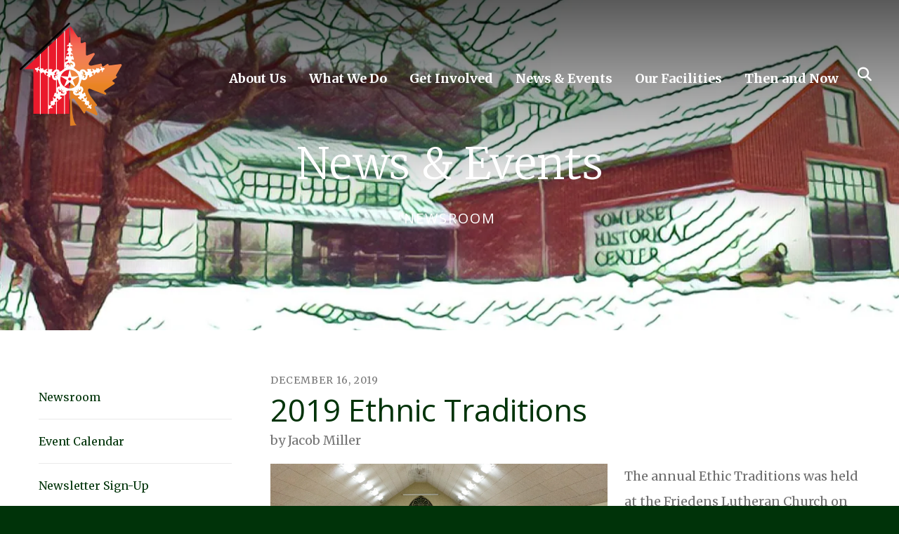

--- FILE ---
content_type: text/html; charset=UTF-8
request_url: https://www.somersethistoricalcenter.org/news-events/newsroom.html/article/2019/12/16/2019-ethnic-traditions
body_size: 12066
content:
<!DOCTYPE html>

<!--[if lt IE 9]><html lang="en" class="no-js lt-ie10 lt-ie9"><![endif]-->
<!--[if IE 9]><html lang="en" class="no-js is-ie9 lt-ie10"><![endif]-->
<!--[if gt IE 9]><!--><html lang="en" class="no-js"><!--<![endif]-->

<head>
  <title>Ethnic Traditions</title>
    <link rel="shortcut icon" href="https://cdn.firespring.com/images/d18b45ca-0733-40cc-b864-5b37c6930d31"/>


<!-- Meta tags -->
<meta charset="utf-8">
<meta name="viewport" content="width=device-width, initial-scale=1.0">

      <meta name="google-site-verification" content="oX7qbnuN1Lp0hVp89zgn4dqRBZPcF29GyGlQE-9B7vE">
  


  <meta name="description" content="Ethnic Traditions hosted by the Historical and Genealogical Society of Somerset County">

  <meta property="og:title" content="Somerset Historical Center : Newsroom">
  <meta property="og:url" content="https://www.somersethistoricalcenter.org/news-events/newsroom.html/article/2019/12/16/2019-ethnic-traditions">
  <meta property="og:type" content="website">
        <meta name="twitter:card" content="summary">
  <meta name="twitter:title" content="Somerset Historical Center : Newsroom">
    
  <link rel="stylesheet" href="//cdn.firespring.com/core/v2/css/stylesheet.1769107783.css">

<!-- CSS -->
      <link rel="stylesheet" href="//cdn.firespring.com/designs/np_skyline/css/design-10157.1769107783.css">
  
<!-- SlickSlider Assets -->
  
<!-- jQuery -->
<script nonce="96cec5b1003c775d566674fe3581bf67f66f9df23d5ec64832bc4e2761dbb740" type="text/javascript">
  (function (window) {
    if (window.location !== window.top.location) {
      var handler = function () {
        window.top.location = window.location;
        return false;
      };
      window.onclick = handler;
      window.onkeypress = handler;
    }
  })(this);
</script>
  <script nonce="96cec5b1003c775d566674fe3581bf67f66f9df23d5ec64832bc4e2761dbb740" src="//cdn.firespring.com/core/v2/js/jquery.1769107783.js"></script>

<!-- Clicky Analytics -->
    <script
    nonce="96cec5b1003c775d566674fe3581bf67f66f9df23d5ec64832bc4e2761dbb740"
    type="text/javascript"
  >
    var firespring = { log: function () { return }, goal: function () { return } }
    var firespring_site_id = Number('101170390');
    (function () {
      var s = document.createElement('script')
      s.type = 'text/javascript'
      s.async = true
      s.src = 'https://analytics.firespring.com/js';
      (document.getElementsByTagName('head')[0] || document.getElementsByTagName('body')[0]).appendChild(s)
    })()
  </script>
<!-- End Clicky Analytics --><!-- Google External Accounts -->
<script
  async
  nonce="96cec5b1003c775d566674fe3581bf67f66f9df23d5ec64832bc4e2761dbb740"
  src="https://www.googletagmanager.com/gtag/js?id=G-3MXD5JNQ3T"
></script>
<script nonce="96cec5b1003c775d566674fe3581bf67f66f9df23d5ec64832bc4e2761dbb740">
  window.dataLayer = window.dataLayer || []

  function gtag () {dataLayer.push(arguments)}

  gtag('js', new Date())
    gtag('config', 'G-3MXD5JNQ3T')
  </script>
<!-- End Google External Accounts -->

            
  

</head>

  <body class="internal ">

  
    <a class="hidden-visually skip-to-main" href="#main-content">Skip to main content</a>

              <header class="header">

<!-- BEGIN .outer-wrap -->
<div class="outer-wrap">

    <!-- BEGIN .mobile_nav_container -->
    <div class="mobile_nav_container">

        <div class="search_icon search_overlay_toggle">
     <i class="fa fa-search"></i>
   </div><!-- end .search_toggle -->
    
  <div class="clearfix"></div>

  
    <!-- BEGIN nav -->
                                                        <nav class="nav  accordian mobile_dropdown" aria-label="Secondary">

    
    <ul class="nav__list nav-ul-0 nav">
      
    <li class="nav-level-0 nav__list--parent">
      <a href="https://www.somersethistoricalcenter.org/about-us/">About Us</a>

      
        <ul class="nav-ul-1">
           
    <li class="nav-level-1">
      <a href="https://www.somersethistoricalcenter.org/about-us/">Our Mission </a>

      
    </li>


    <li class="nav-level-1">
      <a href="https://www.somersethistoricalcenter.org/about-us/plan-your-visit.html">Plan Your Visit</a>

      
    </li>


    <li class="nav-level-1">
      <a href="https://www.somersethistoricalcenter.org/about-us/directions.html">Directions</a>

      
    </li>


    <li class="nav-level-1">
      <a href="https://www.somersethistoricalcenter.org/about-us/staff.html">Board &amp; Staff</a>

      
    </li>


    <li class="nav-level-1">
      <a href="https://www.somersethistoricalcenter.org/about-us/partners-sponsors.html">Partners &amp; Sponsors </a>

      
    </li>


    <li class="nav-level-1">
      <a href="https://www.somersethistoricalcenter.org/about-us/contact.html">Contact Us</a>

      
    </li>

        </ul>
      
    </li>


    <li class="nav-level-0 nav__list--parent">
      <a href="https://www.somersethistoricalcenter.org/what-we-do/">What We Do</a>

      
        <ul class="nav-ul-1">
           
    <li class="nav-level-1">
      <a href="https://www.somersethistoricalcenter.org/what-we-do/">Programs</a>

      
    </li>


    <li class="nav-level-1 nav__list--parent">
      <a href="https://www.somersethistoricalcenter.org/what-we-do/touring-our-site-visitor-center/">What You&#039;ll Find Here</a>

      
        <ul class="nav-ul-2">
           
    <li class="nav-level-2">
      <a href="https://www.somersethistoricalcenter.org/what-we-do/touring-our-site-visitor-center/">Touring Our Site &amp; Visitor Center</a>

      
    </li>


    <li class="nav-level-2">
      <a href="https://www.somersethistoricalcenter.org/what-we-do/touring-our-site-visitor-center/1770s-farmstead.html">1770s Farmstead</a>

      
    </li>


    <li class="nav-level-2">
      <a href="https://www.somersethistoricalcenter.org/what-we-do/touring-our-site-visitor-center/1830s-farmstead.html">1830s Farmstead</a>

      
    </li>


    <li class="nav-level-2">
      <a href="https://www.somersethistoricalcenter.org/what-we-do/touring-our-site-visitor-center/covered-bridge.html">Covered Bridge</a>

      
    </li>


    <li class="nav-level-2">
      <a href="https://www.somersethistoricalcenter.org/what-we-do/touring-our-site-visitor-center/cider-press.html">Cider Press</a>

      
    </li>


    <li class="nav-level-2">
      <a href="https://www.somersethistoricalcenter.org/what-we-do/touring-our-site-visitor-center/sugar-camp.html">Sugar Camp</a>

      
    </li>


    <li class="nav-level-2">
      <a href="https://www.somersethistoricalcenter.org/what-we-do/touring-our-site-visitor-center/the-pennsylvania-maple-museum.html">The Pennsylvania Maple Museum</a>

      
    </li>


    <li class="nav-level-2">
      <a href="https://www.somersethistoricalcenter.org/what-we-do/touring-our-site-visitor-center/exhibit-halls.html">Exhibit Halls</a>

      
    </li>


    <li class="nav-level-2">
      <a href="https://www.somersethistoricalcenter.org/what-we-do/touring-our-site-visitor-center/patterns-on-the-land-interactives.html">Patterns on the Land Interactives</a>

      
    </li>

        </ul>
      
    </li>


    <li class="nav-level-1 nav__list--parent">
      <a href="https://www.somersethistoricalcenter.org/what-we-do/genealogy-research/">Genealogy / Research</a>

      
        <ul class="nav-ul-2">
           
    <li class="nav-level-2">
      <a href="https://www.somersethistoricalcenter.org/what-we-do/genealogy-research/">Genealogy</a>

      
    </li>


    <li class="nav-level-2">
      <a href="https://www.somersethistoricalcenter.org/what-we-do/genealogy-research/laurel-messenger.html">Laurel Messenger</a>

      
    </li>

        </ul>
      
    </li>


    <li class="nav-level-1 nav__list--parent">
      <a href="https://www.somersethistoricalcenter.org/what-we-do/education/">Education</a>

      
        <ul class="nav-ul-2">
           
    <li class="nav-level-2">
      <a href="https://www.somersethistoricalcenter.org/what-we-do/education/">Groups, School Tours &amp; Programs</a>

      
    </li>


    <li class="nav-level-2">
      <a href="https://www.somersethistoricalcenter.org/what-we-do/education/jr-historians.html">Jr. Historians</a>

      
    </li>

        </ul>
      
    </li>


    <li class="nav-level-1">
      <a href="https://www.somersethistoricalcenter.org/what-we-do/workshops-classes/">Workshops &amp; Classes</a>

      
    </li>

        </ul>
      
    </li>


    <li class="nav-level-0 nav__list--parent">
      <a href="https://www.somersethistoricalcenter.org/get-involved/">Get Involved</a>

      
        <ul class="nav-ul-1">
           
    <li class="nav-level-1">
      <a href="https://www.somersethistoricalcenter.org/get-involved/">2025 Annual Giving Drive</a>

      
    </li>


    <li class="nav-level-1">
      <a href="https://www.somersethistoricalcenter.org/get-involved/membership.html">Membership</a>

      
    </li>


    <li class="nav-level-1">
      <a href="https://www.somersethistoricalcenter.org/get-involved/donate.html">Donate</a>

      
    </li>


    <li class="nav-level-1">
      <a href="https://www.somersethistoricalcenter.org/get-involved/volunteer.html">Volunteer</a>

      
    </li>


    <li class="nav-level-1">
      <a href="https://www.somersethistoricalcenter.org/get-involved/artifact-donation.html">Artifact Donation</a>

      
    </li>

        </ul>
      
    </li>


    <li class="nav-level-0 nav__list--parent nav__list--here">
      <a href="https://www.somersethistoricalcenter.org/news-events/">News &amp; Events</a>

      
        <ul class="nav-ul-1">
           
    <li class="nav-level-1 nav__list--here">
      <a href="https://www.somersethistoricalcenter.org/news-events/">Newsroom</a>

      
    </li>


    <li class="nav-level-1">
      <a href="https://www.somersethistoricalcenter.org/news-events/event-calendar.html">Event Calendar</a>

      
    </li>


    <li class="nav-level-1">
      <a href="https://www.somersethistoricalcenter.org/news-events/mailing-list.html">Newsletter Sign-Up</a>

      
    </li>


    <li class="nav-level-1">
      <a href="https://www.somersethistoricalcenter.org/news-events/mountain-craft-days.html">Mountain Craft Days</a>

      
    </li>

        </ul>
      
    </li>


    <li class="nav-level-0 nav__list--parent">
      <a href="https://www.somersethistoricalcenter.org/our-facilities/">Our Facilities</a>

      
        <ul class="nav-ul-1">
           
    <li class="nav-level-1">
      <a href="https://www.somersethistoricalcenter.org/our-facilities/">Sipe Pavilion</a>

      
    </li>


    <li class="nav-level-1 nav__list--parent">
      <a href="https://www.somersethistoricalcenter.org/our-facilities/museum-store/">Museum Store</a>

      
        <ul class="nav-ul-2">
           
    <li class="nav-level-2">
      <a href="https://www.somersethistoricalcenter.org/our-facilities/museum-store/">Museum Store</a>

      
    </li>


    <li class="nav-level-2">
      <a href="https://www.somersethistoricalcenter.org/our-facilities/museum-store/coopering-tools.html">Coopering Tools</a>

      
    </li>

        </ul>
      
    </li>

        </ul>
      
    </li>


    <li class="nav-level-0 nav__list--parent">
      <a href="https://www.somersethistoricalcenter.org/then-and-now/">Then and Now</a>

      
        <ul class="nav-ul-1">
           
    <li class="nav-level-1">
      <a href="https://www.somersethistoricalcenter.org/then-and-now/">Then-and-Now</a>

      
    </li>

        </ul>
      
    </li>

    </ul>

    
  </nav>


            <!-- END nav -->

    
  </div>
  <!-- END .mobile_nav_container -->

  <!-- BEGIN nav-logo -->
      <div class="nav-logo">
        <a href="https://www.somersethistoricalcenter.org/"><img alt="Somerset Historical Center" title="logo" src="https://cdn.firespring.com/images/095202ae-a9b3-4ad1-9202-e182cf8136f6.png"></a>
    </div>
    <!-- END nav-logo -->

  <!-- BEGIN nav -->
                                              <nav class="nav dropdown" aria-label="Secondary">

    
    <ul class="nav__list nav-ul-0 nav">
      
    <li class="nav-level-0 nav__list--parent">
      <a href="https://www.somersethistoricalcenter.org/about-us/">About Us</a>

      
        <ul class="nav-ul-1">
           
    <li class="nav-level-1">
      <a href="https://www.somersethistoricalcenter.org/about-us/">Our Mission </a>

      
    </li>


    <li class="nav-level-1">
      <a href="https://www.somersethistoricalcenter.org/about-us/plan-your-visit.html">Plan Your Visit</a>

      
    </li>


    <li class="nav-level-1">
      <a href="https://www.somersethistoricalcenter.org/about-us/directions.html">Directions</a>

      
    </li>


    <li class="nav-level-1">
      <a href="https://www.somersethistoricalcenter.org/about-us/staff.html">Board &amp; Staff</a>

      
    </li>


    <li class="nav-level-1">
      <a href="https://www.somersethistoricalcenter.org/about-us/partners-sponsors.html">Partners &amp; Sponsors </a>

      
    </li>


    <li class="nav-level-1">
      <a href="https://www.somersethistoricalcenter.org/about-us/contact.html">Contact Us</a>

      
    </li>

        </ul>
      
    </li>


    <li class="nav-level-0 nav__list--parent">
      <a href="https://www.somersethistoricalcenter.org/what-we-do/">What We Do</a>

      
        <ul class="nav-ul-1">
           
    <li class="nav-level-1">
      <a href="https://www.somersethistoricalcenter.org/what-we-do/">Programs</a>

      
    </li>


    <li class="nav-level-1 nav__list--parent">
      <a href="https://www.somersethistoricalcenter.org/what-we-do/touring-our-site-visitor-center/">What You&#039;ll Find Here</a>

      
        <ul class="nav-ul-2">
           
    <li class="nav-level-2">
      <a href="https://www.somersethistoricalcenter.org/what-we-do/touring-our-site-visitor-center/">Touring Our Site &amp; Visitor Center</a>

      
    </li>


    <li class="nav-level-2">
      <a href="https://www.somersethistoricalcenter.org/what-we-do/touring-our-site-visitor-center/1770s-farmstead.html">1770s Farmstead</a>

      
    </li>


    <li class="nav-level-2">
      <a href="https://www.somersethistoricalcenter.org/what-we-do/touring-our-site-visitor-center/1830s-farmstead.html">1830s Farmstead</a>

      
    </li>


    <li class="nav-level-2">
      <a href="https://www.somersethistoricalcenter.org/what-we-do/touring-our-site-visitor-center/covered-bridge.html">Covered Bridge</a>

      
    </li>


    <li class="nav-level-2">
      <a href="https://www.somersethistoricalcenter.org/what-we-do/touring-our-site-visitor-center/cider-press.html">Cider Press</a>

      
    </li>


    <li class="nav-level-2">
      <a href="https://www.somersethistoricalcenter.org/what-we-do/touring-our-site-visitor-center/sugar-camp.html">Sugar Camp</a>

      
    </li>


    <li class="nav-level-2">
      <a href="https://www.somersethistoricalcenter.org/what-we-do/touring-our-site-visitor-center/the-pennsylvania-maple-museum.html">The Pennsylvania Maple Museum</a>

      
    </li>


    <li class="nav-level-2">
      <a href="https://www.somersethistoricalcenter.org/what-we-do/touring-our-site-visitor-center/exhibit-halls.html">Exhibit Halls</a>

      
    </li>


    <li class="nav-level-2">
      <a href="https://www.somersethistoricalcenter.org/what-we-do/touring-our-site-visitor-center/patterns-on-the-land-interactives.html">Patterns on the Land Interactives</a>

      
    </li>

        </ul>
      
    </li>


    <li class="nav-level-1 nav__list--parent">
      <a href="https://www.somersethistoricalcenter.org/what-we-do/genealogy-research/">Genealogy / Research</a>

      
        <ul class="nav-ul-2">
           
    <li class="nav-level-2">
      <a href="https://www.somersethistoricalcenter.org/what-we-do/genealogy-research/">Genealogy</a>

      
    </li>


    <li class="nav-level-2">
      <a href="https://www.somersethistoricalcenter.org/what-we-do/genealogy-research/laurel-messenger.html">Laurel Messenger</a>

      
    </li>

        </ul>
      
    </li>


    <li class="nav-level-1 nav__list--parent">
      <a href="https://www.somersethistoricalcenter.org/what-we-do/education/">Education</a>

      
        <ul class="nav-ul-2">
           
    <li class="nav-level-2">
      <a href="https://www.somersethistoricalcenter.org/what-we-do/education/">Groups, School Tours &amp; Programs</a>

      
    </li>


    <li class="nav-level-2">
      <a href="https://www.somersethistoricalcenter.org/what-we-do/education/jr-historians.html">Jr. Historians</a>

      
    </li>

        </ul>
      
    </li>


    <li class="nav-level-1">
      <a href="https://www.somersethistoricalcenter.org/what-we-do/workshops-classes/">Workshops &amp; Classes</a>

      
    </li>

        </ul>
      
    </li>


    <li class="nav-level-0 nav__list--parent">
      <a href="https://www.somersethistoricalcenter.org/get-involved/">Get Involved</a>

      
        <ul class="nav-ul-1">
           
    <li class="nav-level-1">
      <a href="https://www.somersethistoricalcenter.org/get-involved/">2025 Annual Giving Drive</a>

      
    </li>


    <li class="nav-level-1">
      <a href="https://www.somersethistoricalcenter.org/get-involved/membership.html">Membership</a>

      
    </li>


    <li class="nav-level-1">
      <a href="https://www.somersethistoricalcenter.org/get-involved/donate.html">Donate</a>

      
    </li>


    <li class="nav-level-1">
      <a href="https://www.somersethistoricalcenter.org/get-involved/volunteer.html">Volunteer</a>

      
    </li>


    <li class="nav-level-1">
      <a href="https://www.somersethistoricalcenter.org/get-involved/artifact-donation.html">Artifact Donation</a>

      
    </li>

        </ul>
      
    </li>


    <li class="nav-level-0 nav__list--parent nav__list--here">
      <a href="https://www.somersethistoricalcenter.org/news-events/">News &amp; Events</a>

      
        <ul class="nav-ul-1">
           
    <li class="nav-level-1 nav__list--here">
      <a href="https://www.somersethistoricalcenter.org/news-events/">Newsroom</a>

      
    </li>


    <li class="nav-level-1">
      <a href="https://www.somersethistoricalcenter.org/news-events/event-calendar.html">Event Calendar</a>

      
    </li>


    <li class="nav-level-1">
      <a href="https://www.somersethistoricalcenter.org/news-events/mailing-list.html">Newsletter Sign-Up</a>

      
    </li>


    <li class="nav-level-1">
      <a href="https://www.somersethistoricalcenter.org/news-events/mountain-craft-days.html">Mountain Craft Days</a>

      
    </li>

        </ul>
      
    </li>


    <li class="nav-level-0 nav__list--parent">
      <a href="https://www.somersethistoricalcenter.org/our-facilities/">Our Facilities</a>

      
        <ul class="nav-ul-1">
           
    <li class="nav-level-1">
      <a href="https://www.somersethistoricalcenter.org/our-facilities/">Sipe Pavilion</a>

      
    </li>


    <li class="nav-level-1 nav__list--parent">
      <a href="https://www.somersethistoricalcenter.org/our-facilities/museum-store/">Museum Store</a>

      
        <ul class="nav-ul-2">
           
    <li class="nav-level-2">
      <a href="https://www.somersethistoricalcenter.org/our-facilities/museum-store/">Museum Store</a>

      
    </li>


    <li class="nav-level-2">
      <a href="https://www.somersethistoricalcenter.org/our-facilities/museum-store/coopering-tools.html">Coopering Tools</a>

      
    </li>

        </ul>
      
    </li>

        </ul>
      
    </li>


    <li class="nav-level-0 nav__list--parent">
      <a href="https://www.somersethistoricalcenter.org/then-and-now/">Then and Now</a>

      
        <ul class="nav-ul-1">
           
    <li class="nav-level-1">
      <a href="https://www.somersethistoricalcenter.org/then-and-now/">Then-and-Now</a>

      
    </li>

        </ul>
      
    </li>

    </ul>

    
  </nav>


        <!-- END nav -->


  

      <div class="search_icon search_overlay_toggle">
    <i class="fa fa-search"></i>
  </div><!-- end .search_toggle -->
   
  <!-- BEGIN mobile_menu-->
   <div class="mobile_menu">
    <i class="fa fa-bars"></i>
   </div><!-- end .mobile_menu -->

  </div><!-- end outer-wrap -->

  <!-- BEGIN .end_header -->
  <div class="end_header"></div>
  <!-- END .end_header -->

  </header><!-- end header -->
      
      
   <!-- BEGIN .masthead_section -->
  <div class="masthead_section has-bg">
    <!-- BEGIN .wrap -->
    <div class="wrap">

        <h4>Newsroom</h4>    <div id="content_30f2767735ea05f7f25c854b23d89562"  class="image" style="max-width: 1307px;">
    
    <img
        loading="lazy"
        width="1307"
        height="735"
        alt=""
        src="https://cdn.firespring.com/images/4738ea2c-f3b3-413e-9b5e-f2838dff3c74.jpg"
        srcset="https://cdn.firespring.com/images/fec47e17-dfb6-4a1f-876a-f39a01a6c212.jpg 600w, https://cdn.firespring.com/images/55b7ebef-ae42-4f79-8a7d-ad61a046aab7.jpg 1200w, https://cdn.firespring.com/images/4738ea2c-f3b3-413e-9b5e-f2838dff3c74.jpg 1307w"
        itemprop="image"
                    >
    

          </div>

  
    <h1>News &amp; Events</h1>
  
  </div>
    <!-- END .wrap -->
 </div>
   <!-- END .masthead_section -->


   
   <main id="main-content">
     <!-- BEGIN .wrap -->
     <div class="wrap">

        
          <!-- BEGIN .sidebar_section -->
          <div class="sidebar_section">

                              <!-- BEGIN sidebar -->
                                                                                                                      <nav class="nav nav nav_secondary accordian subnav" aria-label="Secondary">

    
    <ul class="nav__list nav-ul-0 nav">
      
    <li class="nav-level-0 nav__list--here">
      <a href="https://www.somersethistoricalcenter.org/news-events/">Newsroom</a>

      
    </li>


    <li class="nav-level-0">
      <a href="https://www.somersethistoricalcenter.org/news-events/event-calendar.html">Event Calendar</a>

      
    </li>


    <li class="nav-level-0">
      <a href="https://www.somersethistoricalcenter.org/news-events/mailing-list.html">Newsletter Sign-Up</a>

      
    </li>


    <li class="nav-level-0">
      <a href="https://www.somersethistoricalcenter.org/news-events/mountain-craft-days.html">Mountain Craft Days</a>

      
    </li>

    </ul>

    
  </nav>


                                      <!-- END sidebar -->
              
              
           </div>
           <!-- END .sidebar_section -->
        

             <!-- BEGIN .primary_content -->
       <div class="primary_content" data-search-indexed="true">
            
<div class="news-articles news-articles--article" id="content_eab747ee464db43ad871d57c720a20b1">
  <div class="news-article" id="content_eab747ee464db43ad871d57c720a20b1_article_9986178">

    <div class="news-article-header">
              <div class="news-article-meta news-article-meta--date">
          <span class="date-month">December</span><span class="separator"> </span><span class="date-day">16</span><span class="separator">, </span><span class="date-year">2019</span>
        </div>
      
              <div class="news-article-title">
          <h2>2019 Ethnic Traditions</h2>
        </div>
      
              <div class="news-article-meta news-article-meta--author">
          <span class="prefix">by</span><span class="author-name">Jacob Miller</span>
        </div>
          </div>

    <div class="news-article-content">
      <div id="content_eab747ee464db43ad871d57c720a20b1_article_9986178-thumbnail"  class="news-article-image image">
    
    <img
        loading="lazy"
        width="4901"
        height="2937"
        alt=""
        src="https://cdn.firespring.com/images/91f03163-c721-4715-a15d-b6a17c105b93.jpg"
        srcset="https://cdn.firespring.com/images/d3b7e119-aa0a-4b68-b55b-a2a87d27b353.jpg 600w, https://cdn.firespring.com/images/4b56d487-c22d-4dce-b7c7-eea5062b02a0.jpg 1200w, https://cdn.firespring.com/images/a27ad04b-b466-4b47-844a-97b18dd7d9bd.jpg 1600w, https://cdn.firespring.com/images/91f03163-c721-4715-a15d-b6a17c105b93.jpg 4901w"
        itemprop="image"
                    >
    

          </div>

      <p>The annual Ethic Traditions was held at the Friedens Lutheran Church on Sunday, December 1st. Attendees were able to sample food and learn about the history of four different cultures presented by several Somerset County residents. Hosted by the Historical and Genealogical Society of Somerset County, the event celebrates the diversity of Somerset County and the rich cultural heritage in the Roof Garden of Pennsylvania. </p>
    </div>

    
    <div class="news-article-return">
      <a href="https://www.somersethistoricalcenter.org/news-events/newsroom.html"   class="nav-return"  itemprop="url">
      Return To List
      </a>
    </div>

  </div>
</div>
         <div class="clearfix"></div>
       </div>
       <!-- END .primary_content -->
      

      </div>
      <!-- END .wrap -->

    </main><!-- end main -->


   

                <!-- BEGIN .sponsors_section -->
  <div class="sponsors_section">
    <div class="wrap">
      <div class="content-block logos-block">
  <div class="collection collection--list" id="content_2567d5698c69a62e1f930151e0b429b5">

    

    <ul class="collection__items">

        
                                      <li class="collection-item collection-item--has-image" id="content_2567d5698c69a62e1f930151e0b429b5_item_10638265">
                                    <div class="collection-item__content clearfix">

                      <div id="content_a7001ae66e2d61124beef1aec8c03b84_image_item_10638265"  class="collection-item-image image" style="max-width: 3088px;">
    <a href="https://www.somersethistoricalcenter.org/news-events/event-calendar.html"     itemprop="url">
    <img
        loading="lazy"
        width="3088"
        height="2056"
        alt="Winter fun at SHC"
        src="https://cdn.firespring.com/images/0ccbc6ee-5c0a-4ac9-ac41-d7b3c91349aa.jpg"
        srcset="https://cdn.firespring.com/images/4a075ccf-de34-4c6d-a331-5941a89a3ea9.jpg 600w, https://cdn.firespring.com/images/8e647447-ff75-49fc-b1c0-278a2f1af477.jpg 1200w, https://cdn.firespring.com/images/bfa089f0-1a58-4fd6-8d24-bc620b662926.jpg 1600w, https://cdn.firespring.com/images/0ccbc6ee-5c0a-4ac9-ac41-d7b3c91349aa.jpg 3088w"
        itemprop="image"
                    >
    </a>

          </div>
          
                      <div class="collection-item-label"><a href="https://www.somersethistoricalcenter.org/news-events/event-calendar.html"     itemprop="url">Winter fun at SHC</a></div>
          
          
        </div>
              </li>
                                          <li class="collection-item collection-item--has-image" id="content_2567d5698c69a62e1f930151e0b429b5_item_10638267">
                                    <div class="collection-item__content clearfix">

                      <div id="content_a7001ae66e2d61124beef1aec8c03b84_image_item_10638267"  class="collection-item-image image" style="max-width: 3088px;">
    
    <img
        loading="lazy"
        width="3088"
        height="2056"
        alt=""
        src="https://cdn.firespring.com/images/48766076-8d9b-451b-93ca-28de3ddff724.jpg"
        srcset="https://cdn.firespring.com/images/48c65f7a-53d0-45e9-bbca-7cea5061f5d6.jpg 600w, https://cdn.firespring.com/images/8816627a-6e74-4efe-9cd6-cc59bcbaad23.jpg 1200w, https://cdn.firespring.com/images/eafb5734-9c60-4f50-86df-63ceddd0c921.jpg 1600w, https://cdn.firespring.com/images/48766076-8d9b-451b-93ca-28de3ddff724.jpg 3088w"
        itemprop="image"
                    >
    

          </div>
          
          
          
        </div>
              </li>
                                          <li class="collection-item collection-item--has-image" id="content_2567d5698c69a62e1f930151e0b429b5_item_10726479">
                                    <div class="collection-item__content clearfix">

                      <div id="content_a7001ae66e2d61124beef1aec8c03b84_image_item_10726479"  class="collection-item-image image" style="max-width: 3088px;">
    
    <img
        loading="lazy"
        width="3088"
        height="2056"
        alt=""
        src="https://cdn.firespring.com/images/6807ab1c-8a8e-4a82-a9b5-d9f32fff4648.jpg"
        srcset="https://cdn.firespring.com/images/784eb934-273f-466f-9eba-977e0512acf2.jpg 600w, https://cdn.firespring.com/images/e4a50f6a-152f-4fd0-8129-504441c05068.jpg 1200w, https://cdn.firespring.com/images/5dc80822-f1ec-42b9-9ea4-d53c12d30c37.jpg 1600w, https://cdn.firespring.com/images/6807ab1c-8a8e-4a82-a9b5-d9f32fff4648.jpg 3088w"
        itemprop="image"
                    >
    

          </div>
          
          
          
        </div>
              </li>
                                          <li class="collection-item collection-item--has-image" id="content_2567d5698c69a62e1f930151e0b429b5_item_10726484">
                                    <div class="collection-item__content clearfix">

                      <div id="content_a7001ae66e2d61124beef1aec8c03b84_image_item_10726484"  class="collection-item-image image" style="max-width: 3088px;">
    
    <img
        loading="lazy"
        width="3088"
        height="2056"
        alt=""
        src="https://cdn.firespring.com/images/06cf4aff-69a0-4f46-be39-d89a18179f4a.jpg"
        srcset="https://cdn.firespring.com/images/8eb2761c-342e-4e11-b1bc-234c5ce775dc.jpg 600w, https://cdn.firespring.com/images/3ea6b26f-68be-4247-b7fe-f217fe127613.jpg 1200w, https://cdn.firespring.com/images/90375840-b680-4a59-9d38-2afe6591b5ef.jpg 1600w, https://cdn.firespring.com/images/06cf4aff-69a0-4f46-be39-d89a18179f4a.jpg 3088w"
        itemprop="image"
                    >
    

          </div>
          
          
          
        </div>
              </li>
                                          <li class="collection-item collection-item--has-image" id="content_2567d5698c69a62e1f930151e0b429b5_item_10726482">
                                    <div class="collection-item__content clearfix">

                      <div id="content_a7001ae66e2d61124beef1aec8c03b84_image_item_10726482"  class="collection-item-image image" style="max-width: 3088px;">
    
    <img
        loading="lazy"
        width="3088"
        height="2056"
        alt=""
        src="https://cdn.firespring.com/images/99c88acc-f8ab-46b3-b814-5536e571dccc.jpg"
        srcset="https://cdn.firespring.com/images/c3d97d67-7463-4966-a2db-d155d8a3f68f.jpg 600w, https://cdn.firespring.com/images/17442e2d-2499-4b92-8809-26a0b97e4d14.jpg 1200w, https://cdn.firespring.com/images/b56ba5a0-3b33-4374-bcab-8dc4f8ba1894.jpg 1600w, https://cdn.firespring.com/images/99c88acc-f8ab-46b3-b814-5536e571dccc.jpg 3088w"
        itemprop="image"
                    >
    

          </div>
          
          
          
        </div>
              </li>
      
    </ul>

    </div>
</div>
      <div class="slider__nav">
        <a class="slider-nav slider-nav--prev" href="" aria-label="Go to Previous Slide"></a>
        <a class="slider-nav slider-nav--next" href="" aria-label="Go to Next Slide"></a>
      </div>
    </div><!-- END .wrap -->
  </div>
  <!-- END .sponsors_section -->












<footer>

  <!-- BEGIN .wrap -->
  <div class="wrap">

    <!-- BEGIN .footer-logo -->
          <div class="footer-logo"><a href="https://phmc.pa.gov/" target="_blank" rel="noopener noreferrer"><img alt="Somerset Historical Center" title="logo" src="https://cdn.firespring.com/images/c4e990de-a245-4688-85be-161c1f98a784.png"></a></div>
        <!-- END .footer-logo -->

    <!-- BEGIN .location_section -->
    <div class="location_section">

      <div class="locations-hours locations-hours--variable">

  <div class="location location--1" itemscope itemtype="https://schema.org/Organization">

              
    <div class="location__info">

              
          <div class="location__address" itemprop="address" itemscope itemtype="https://schema.org/PostalAddress">

                          
                <div class="location-address location-address--1" itemprop="streetAddress">
                  10649 Somerset Pike
                </div>

                                        
                <div class="location-address location-address--2" itemprop="streetAddress">
                  Somerset, Pennsylvania 15501
                </div>

                          
          </div>

              
              
          <div class="location__phone">

                          
                <div class="location-phone location-phone--1">
                                    <span class="value" itemprop="telephone" content="8144456077"><a
                        href="tel:8144456077">(814) 445-6077</a></span>
                </div>

                          
          </div>

              
              
          <div class="location__links">
            <div class="location-links-email">
                                              <span class="value"><a href="https://www.somersethistoricalcenter.org/about-us/contact.html">Contact Us</a></span>
                          </div>
          </div>

              
              
          <div class="location__hours">
            <p>.<br />
Hours of Operation:<br />
Wednesday through Saturday: 10am-4pm<br />
Sunday through Tuesday: CLOSED</p>

<p>The Somerset Historical Center is a Pennsylvania Historical and Museum Commission site operated in partnership with the Historical and Genealogical Society of Somerset County.</p>

<p>Josh Shapiro, Governor<br />
Haley Haldeman, Chair - PHMC<br />
Andrea Lowery, Executive Director - PHMC</p>
          </div>

              
    </div>
  </div>


</div>
    </div>
    <!-- END .location_section -->


          <div class="content-block additional-footer-block">
  <div id="content_ae1ced1c7f9be4aefecb5ec44bd18442"  class="image sb-center-horz" style="max-width: 309px;">
    <a href="https://www.somersethistoricalcenter.org/news-events/mailing-list.html"     itemprop="url">
    <img
        loading="lazy"
        width="309"
        height="40"
        alt=""
        src="https://cdn.firespring.com/images/2290ed61-f644-4ef3-8284-b602c6ea95a4.png"
        srcset="https://cdn.firespring.com/images/2290ed61-f644-4ef3-8284-b602c6ea95a4.png 309w"
        itemprop="image"
                    >
    </a>

          </div>
</div>
    


         <div class="content-block social-media-block">
  <div class="collection collection--list" id="content_0f0ef6f81d297e04763be1c60edd8e00">

    

    <ul class="collection__items">

        
                                      <li class="collection-item collection-item--has-image" id="content_0f0ef6f81d297e04763be1c60edd8e00_item_10638260">
                                    <div class="collection-item__content clearfix">

                      <div id="content_a7001ae66e2d61124beef1aec8c03b84_image_item_10638260"  class="collection-item-image image" style="max-width: 31px;">
    <a href="https://www.facebook.com/somersethistoricalcenter/" target="_blank" rel="noopener noreferrer "    itemprop="url">
    <img
        loading="lazy"
        width="31"
        height="30"
        alt="Facebook"
        src="https://cdn.firespring.com/images/ab33b609-82b6-4af3-a718-080baddfe6ef.png"
        srcset="https://cdn.firespring.com/images/ab33b609-82b6-4af3-a718-080baddfe6ef.png 31w"
        itemprop="image"
                    >
    </a>

          </div>
          
                      <div class="collection-item-label"><a href="https://www.facebook.com/somersethistoricalcenter/" target="_blank" rel="noopener noreferrer "    itemprop="url">Facebook</a></div>
          
          
        </div>
              </li>
                                          <li class="collection-item collection-item--has-image" id="content_0f0ef6f81d297e04763be1c60edd8e00_item_10638263">
                                    <div class="collection-item__content clearfix">

                      <div id="content_a7001ae66e2d61124beef1aec8c03b84_image_item_10638263"  class="collection-item-image image" style="max-width: 31px;">
    <a href="https://twitter.com/swpaheritage" target="_blank" rel="noopener noreferrer "    itemprop="url">
    <img
        loading="lazy"
        width="31"
        height="30"
        alt="Twitter"
        src="https://cdn.firespring.com/images/250c682a-b8b5-430c-a013-0693b4796431.png"
        srcset="https://cdn.firespring.com/images/250c682a-b8b5-430c-a013-0693b4796431.png 31w"
        itemprop="image"
                    >
    </a>

          </div>
          
          
          
        </div>
              </li>
                                          <li class="collection-item collection-item--has-image" id="content_0f0ef6f81d297e04763be1c60edd8e00_item_10638264">
                                    <div class="collection-item__content clearfix">

                      <div id="content_a7001ae66e2d61124beef1aec8c03b84_image_item_10638264"  class="collection-item-image image" style="max-width: 20px;">
    <a href="https://www.youtube.com/channel/UCzt25xwTTis1YZzkvrQFyLQ" target="_blank" rel="noopener noreferrer "    itemprop="url">
    <img
        loading="lazy"
        width="20"
        height="20"
        alt="YouTube"
        src="https://cdn.firespring.com/images/c5ddaa69-b89c-4181-9b70-b4a22ebc2c11.png"
        srcset="https://cdn.firespring.com/images/c5ddaa69-b89c-4181-9b70-b4a22ebc2c11.png 20w"
        itemprop="image"
                    >
    </a>

          </div>
          
          
          
        </div>
              </li>
                                          <li class="collection-item collection-item--has-image" id="content_0f0ef6f81d297e04763be1c60edd8e00_item_10726473">
                                    <div class="collection-item__content clearfix">

                      <div id="content_a7001ae66e2d61124beef1aec8c03b84_image_item_10726473"  class="collection-item-image image" style="max-width: 30px;">
    <a href="https://www.instagram.com/somersethistoricalcenter" target="_blank" rel="noopener noreferrer "    itemprop="url">
    <img
        loading="lazy"
        width="30"
        height="30"
        alt="Instagram"
        src="https://cdn.firespring.com/images/0bf22515-0c90-44a6-86af-4e1fe24ed811.png"
        srcset="https://cdn.firespring.com/images/0bf22515-0c90-44a6-86af-4e1fe24ed811.png 30w"
        itemprop="image"
                    >
    </a>

          </div>
          
                      <div class="collection-item-label"><a href="https://www.instagram.com/somersethistoricalcenter" target="_blank" rel="noopener noreferrer "    itemprop="url">Instagram</a></div>
          
          
        </div>
              </li>
      
    </ul>

    </div>
</div>
   
   <!-- BEGIN .footer_info -->
   <div class="footer_info">

     <!-- BEGIN .copyright -->
     <div class="copyright">
       <p>  &copy; Somerset Historical Center 2026 </p>
     </div>
     <!-- END .copyright -->

     <!-- BEGIN .pp_tc -->
     <div class="pp_tc">
             <div class="policy-links">
              <!-- BEGIN privacy policy -->
        <div class="policy-link policy-link--privacy">

          <a href="#privacy-policy" class="lightbox lightbox--inline js-lightbox--inline">Privacy Policy</a>

          <div id="privacy-policy" class="inline-popup inline-popup--medium mfp-hide">

            <div class="policy-title">
              <h2>Privacy Policy</h2>
            </div>

            <div class="policy-content">
              <ol>

<li><strong>What Information Do We Collect?</strong>
When you visit our website you may provide us with two types of information: personal information you knowingly choose to disclose that is collected on an individual basis and website use information collected on an aggregate basis as you and others browse our website.</li>

<li><strong>Personal Information You Choose to Provide</strong>
We may request that you voluntarily supply us with personal information, including your email address, postal address, home or work telephone number and other personal information for such purposes as correspondence, placing an order, requesting an estimate, or participating in online surveys.
If you choose to correspond with us through email, we may retain the content of your email messages together with your email address and our responses. We provide the same protections for these electronic communications that we employ in the maintenance of information received by mail and telephone.</li>

<li><strong>Website Use Information</strong>
Similar to other websites, our site may utilize a standard technology called "cookies" (see explanation below, "What Are Cookies?") and web server logs to collect information about how our website is used. Information gathered through cookies and server logs may include the date and time of visits, the pages viewed, time spent at our website, and the sites visited just before and just after ours. This information is collected on an aggregate basis. None of this information is associated with you as an individual.</li>

<li><strong>How Do We Use the Information That You Provide to Us?</strong>
Broadly speaking, we use personal information for purposes of administering our business activities, providing service and support and making available other products and services to our customers and prospective customers. Occasionally, we may also use the information we collect to notify you about important changes to our website, new services and special offers we think you will find valuable. The lists used to send you product and service offers are developed and managed under our traditional standards designed to safeguard the security and privacy of all personal information provided by our users. You may at any time to notify us of your desire not to receive these offers.</li>

<li><strong>What Are Cookies?</strong>
Cookies are a feature of web browser software that allows web servers to recognize the computer used to access a website. Cookies are small pieces of data that are stored by a user's web browser on the user's hard drive. Cookies can remember what information a user accesses on one web page to simplify subsequent interactions with that website by the same user or to use the information to streamline the user's transactions on related web pages. This makes it easier for a user to move from web page to web page and to complete commercial transactions over the Internet. Cookies should make your online experience easier and more personalized.</li>

<li><strong>How Do We Use Information Collected From Cookies?</strong>
We use website browser software tools such as cookies and web server logs to gather information about our website users' browsing activities, in order to constantly improve our website and better serve our users. This information assists us to design and arrange our web pages in the most user-friendly manner and to continually improve our website to better meet the needs of our users and prospective users.
Cookies help us collect important business and technical statistics. The information in the cookies lets us trace the paths followed by users to our website as they move from one page to another. Web server logs allow us to count how many people visit our website and evaluate our website's visitor capacity. We do not use these technologies to capture your individual email address or any personally identifying information about you.</li>

<li><strong>Notice of New Services and Changes</strong>
Occasionally, we may use the information we collect to notify you about important changes to our website, new services and special offers we think you will find valuable. As a user of our website, you will be given the opportunity to notify us of your desire not to receive these offers by clicking on a response box when you receive such an offer or by sending us an email request.</li>

<li><strong>How Do We Secure Information Transmissions?</strong>
When you send confidential personal information to us on our website, a secure server software which we have licensed encrypts all information you input before it is sent to us. The information is scrambled en route and decoded once it reaches our website.
Other email that you may send to us may not be secure unless we advise you that security measures will be in place prior to your transmitting the information. For that reason, we ask that you do not send confidential information such as Social Security, credit card, or account numbers to us through an unsecured email.</li>

<li><strong>How Do We Protect Your Information?</strong>
Information Security -- We utilize encryption/security software to safeguard the confidentiality of personal information we collect from unauthorized access or disclosure and accidental loss, alteration or destruction.
Evaluation of Information Protection Practices -- Periodically, our operations and business practices are reviewed for compliance with organization policies and procedures governing the security, confidentiality and quality of our information.
Employee Access, Training and Expectations -- Our organization values, ethical standards, policies and practices are committed to the protection of user information. In general, our business practices limit employee access to confidential information, and limit the use and disclosure of such information to authorized persons, processes and transactions.</li>

<li><strong>How Can You Access and Correct Your Information?</strong>
You may request access to all your personally identifiable information that we collect online and maintain in our database by emailing us using the contact form provided to you within the site structure of our website.</li>

<li><strong>Do We Disclose Information to Outside Parties?</strong>
We may provide aggregate information about our customers, sales, website traffic patterns and related website information to our affiliates or reputable third parties, but this information will not include personally identifying data, except as otherwise provided in this privacy policy.</li>

<li><strong>What About Legally Compelled Disclosure of Information?</strong>
We may disclose information when legally compelled to do so, in other words, when we, in good faith, believe that the law requires it or for the protection of our legal rights.</li>

<li><strong>Permission to Use of Materials</strong>
The right to download and store or output the materials in our website is granted for the user's personal use only, and materials may not be reproduced in any edited form. Any other reproduction, transmission, performance, display or editing of these materials by any means mechanical or electronic without our express written permission is strictly prohibited. Users wishing to obtain permission to reprint or reproduce any materials appearing on this site may contact us directly.</li>

</ol>
            </div>

          </div>

        </div>
        <!-- END privacy policy -->
      
              <!-- BEGIN terms & conditions -->
        <div class="policy-link policy-link--terms-conditions">

          <a href="#terms-conditions" class="lightbox lightbox--inline js-lightbox--inline">Terms &amp; Conditions</a>

          <div id="terms-conditions" class="inline-popup inline-popup--medium mfp-hide">

            <div class="policy-title">

              <h2>Terms &amp; Conditions</h2>

            </div>

            <div class="policy-content">
              <h2>Donation Refund Policy</h2>

We are grateful for your donation and support of our organization. If you have made an error in making your donation or change your mind about contributing to our organization please contact us.  Refunds are returned using the original method of payment. If you made your donation by credit card, your refund will be credited to that same credit card.

<h2>Automated Recurring Donation Cancellation</h2>

Ongoing support is important to enabling projects to continue their work, so we encourage donors to continue to contribute to projects over time. But if you must cancel your recurring donation, please notify us.
            </div>

          </div>

        </div>
        <!-- END terms & conditions -->
          </div>
       </div>
     <!-- END .pp_tc -->

     <!-- BEGIN .powered_by -->
     <div class="powered_by">
              <div class="content-block powered-by-block">
  <p>Powered by <a href="https://www.firespring.com/services/nonprofit-website-builder/" target="_blank" rel="noreferrer noopener">Firespring</a></p>
</div>
          </div>
    <!-- END .powered_by -->

  </div>
  <!-- END .footer_info -->

</div>
<!-- END .wrap -->

</footer><!-- end footer -->



<!-- overlay -->
<div class="search_section">

  <div class="search_close search_toggle">
    <i class="fa fa-times"></i><span>Close</span>
  </div><!-- end .search_close -->

      <div class="content-block search-block">
  <div class="search-form search-form--2ff7d5defcce106c6840e64705805ca9" role="search">

  <form class="form--inline form--inline--no-button" novalidate>
    <div class="form-row">
      <div class="form-row__controls">
        <input aria-label="Search our site" type="search" id="search-form__input--2ff7d5defcce106c6840e64705805ca9" autocomplete="off">
      </div>
    </div>
  </form>

  <div id="search-form__results--2ff7d5defcce106c6840e64705805ca9" class="search-form__results"></div>
    <script nonce="96cec5b1003c775d566674fe3581bf67f66f9df23d5ec64832bc4e2761dbb740" type="text/javascript">
      var ss360Config = window.ss360Config || []
      var config = {
        style: {
          themeColor: '#333333',
          accentColor: "#000000",
          loaderType: 'circle'
        },
        searchBox: {
          selector: "#search-form__input--2ff7d5defcce106c6840e64705805ca9"
        },
        tracking: {
          providers: []
        },
        siteId: "",
        showErrors: false
      }
      if (!window.ss360Config[0]) {
        var stScript = document.createElement('script')
        stScript.type = 'text/javascript'
        stScript.async = true
        stScript.src = 'https://cdn.sitesearch360.com/v13/sitesearch360-v13.min.js'
        var entry = document.getElementsByTagName('script')[0]
        entry.parentNode.insertBefore(stScript, entry)
      }
      ss360Config.push(config)
    </script>
</div>
</div>
  
</div> <!-- end .search_section -->
      

  



  <script nonce="96cec5b1003c775d566674fe3581bf67f66f9df23d5ec64832bc4e2761dbb740" src="//cdn.firespring.com/core/v2/js/footer_scripts.1769107783.js"></script>

  <script nonce="96cec5b1003c775d566674fe3581bf67f66f9df23d5ec64832bc4e2761dbb740" id="e2ma-embed">window.e2ma = window.e2ma || {};
    e2ma.accountId = '1897863';</script>
  <script nonce="96cec5b1003c775d566674fe3581bf67f66f9df23d5ec64832bc4e2761dbb740" src="//embed.e2ma.net/e2ma.js" async="async"></script>
<script nonce="96cec5b1003c775d566674fe3581bf67f66f9df23d5ec64832bc4e2761dbb740">
  (function(h,o,u,n,d) {
    h=h[d]=h[d]||{q:[],onReady:function(c){h.q.push(c)}}
    d=o.createElement(u);d.async=1;d.src=n
    n=o.getElementsByTagName(u)[0];n.parentNode.insertBefore(d,n)
  })(window,document,'script','https://www.datadoghq-browser-agent.com/us1/v6/datadog-rum.js','DD_RUM')

  // regex patterns to identify known bot instances:
  let botPattern = "(googlebot\/|bot|Googlebot-Mobile|Googlebot-Image|Google favicon|Mediapartners-Google|bingbot|slurp|java|wget|curl|Commons-HttpClient|Python-urllib|libwww|httpunit|nutch|phpcrawl|msnbot|jyxobot|FAST-WebCrawler|FAST Enterprise Crawler|biglotron|teoma|convera|seekbot|gigablast|exabot|ngbot|ia_archiver|GingerCrawler|webmon |httrack|webcrawler|grub.org|UsineNouvelleCrawler|antibot|netresearchserver|speedy|fluffy|bibnum.bnf|findlink|msrbot|panscient|yacybot|AISearchBot|IOI|ips-agent|tagoobot|MJ12bot|dotbot|woriobot|yanga|buzzbot|mlbot|yandexbot|purebot|Linguee Bot|Voyager|CyberPatrol|voilabot|baiduspider|citeseerxbot|spbot|twengabot|postrank|turnitinbot|scribdbot|page2rss|sitebot|linkdex|Adidxbot|blekkobot|ezooms|dotbot|Mail.RU_Bot|discobot|heritrix|findthatfile|europarchive.org|NerdByNature.Bot|sistrix crawler|ahrefsbot|Aboundex|domaincrawler|wbsearchbot|summify|ccbot|edisterbot|seznambot|ec2linkfinder|gslfbot|aihitbot|intelium_bot|facebookexternalhit|yeti|RetrevoPageAnalyzer|lb-spider|sogou|lssbot|careerbot|wotbox|wocbot|ichiro|DuckDuckBot|lssrocketcrawler|drupact|webcompanycrawler|acoonbot|openindexspider|gnam gnam spider|web-archive-net.com.bot|backlinkcrawler|coccoc|integromedb|content crawler spider|toplistbot|seokicks-robot|it2media-domain-crawler|ip-web-crawler.com|siteexplorer.info|elisabot|proximic|changedetection|blexbot|arabot|WeSEE:Search|niki-bot|CrystalSemanticsBot|rogerbot|360Spider|psbot|InterfaxScanBot|Lipperhey SEO Service|CC Metadata Scaper|g00g1e.net|GrapeshotCrawler|urlappendbot|brainobot|fr-crawler|binlar|SimpleCrawler|Livelapbot|Twitterbot|cXensebot|smtbot|bnf.fr_bot|A6-Indexer|ADmantX|Facebot|Twitterbot|OrangeBot|memorybot|AdvBot|MegaIndex|SemanticScholarBot|ltx71|nerdybot|xovibot|BUbiNG|Qwantify|archive.org_bot|Applebot|TweetmemeBot|crawler4j|findxbot|SemrushBot|yoozBot|lipperhey|y!j-asr|Domain Re-Animator Bot|AddThis)";

  let regex = new RegExp(botPattern, 'i');

  // define var conditionalSampleRate as 0 if the userAgent matches a pattern in botPatterns
  // otherwise, define conditionalSampleRate as 100
  let conditionalSampleRate = regex.test(navigator.userAgent) ? 0 : 10;
  window.DD_RUM.onReady(function() {
    window.DD_RUM.init({
      applicationId: 'a1c5469d-ab6f-4740-b889-5955b6c24e72',
      clientToken: 'pub9ae25d27d775da672cae8a79ec522337',
      site: 'datadoghq.com',
      service: 'fdp',
      env: 'production',
      sessionSampleRate: conditionalSampleRate,
      sessionReplaySampleRate: 0,
      defaultPrivacyLevel: 'mask',
      trackUserInteractions: true,
      trackResources: true,
      trackLongTasks: 1,
      traceContextInjection: 'sampled'
    });
  });
</script>

  <script nonce="96cec5b1003c775d566674fe3581bf67f66f9df23d5ec64832bc4e2761dbb740" src="https://cdn.firespring.com/core/v2/js/fireSlider/velocity.min.js"></script>
  <script nonce="96cec5b1003c775d566674fe3581bf67f66f9df23d5ec64832bc4e2761dbb740" src="https://cdn.firespring.com/core/v2/js/fireSlider/jquery.fireSlider.velocity.js"></script>
        <script type="application/javascript" nonce="96cec5b1003c775d566674fe3581bf67f66f9df23d5ec64832bc4e2761dbb740">
      $(document).ready(() => {
        var noneEffect = function(element, options) {
          element.velocity({translateX: [(options.nextPos + '%'), (options.currPos + '%')]}, {duration: 0, queue: options.effect, easing: [0]});
        }
        fireSlider.prototype.Effects.register('none', noneEffect);
      })
    </script>
  

  <noscript><p><img
        alt="Firespring Analytics"
        width="1"
        height="1"
        src="https://analytics.firespring.com//101170390.gif"
      /></p></noscript>
                  <script nonce="96cec5b1003c775d566674fe3581bf67f66f9df23d5ec64832bc4e2761dbb740" src="//cdn.firespring.com/designs/np_skyline/js/8247b22743a1ed8d863be45f83512742ead5361f.1769107783.js" type="text/javascript"></script>
          </body>


</html>